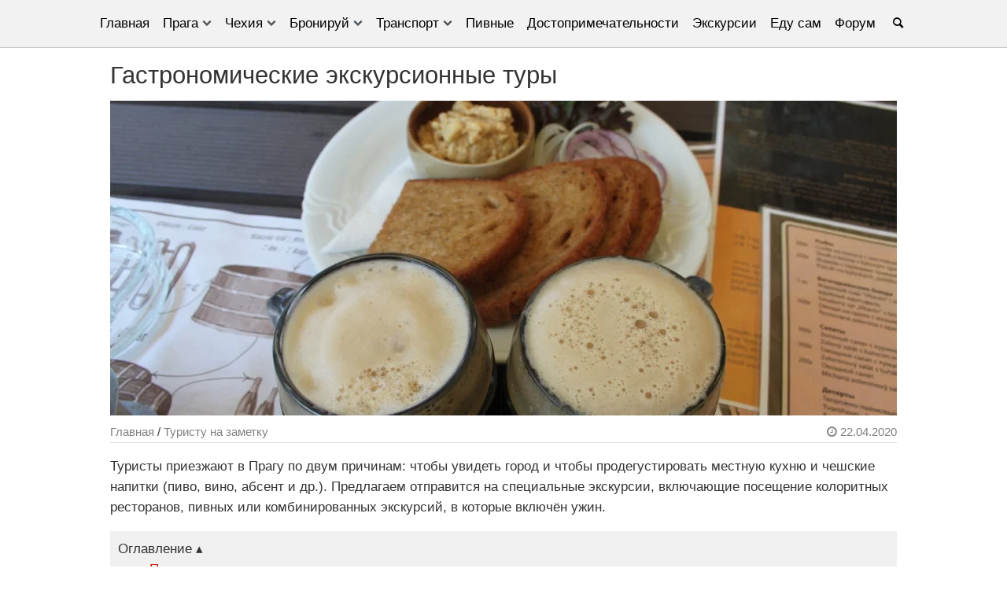

--- FILE ---
content_type: text/html; charset=UTF-8
request_url: https://praga-praha.ru/food-tours/
body_size: 15398
content:
<!doctype html>
<html lang="ru">
<head>
	<meta http-equiv="Content-Type" content="text/html; charset=utf-8">
	<title>Гастрономические туры по Праге</title>
	<meta name="viewport" content="width=device-width, initial-scale=1"><meta name="referrer" content="origin"/><meta name="theme-color" content="#7a7b7d">
	<meta name='robots' content='index, follow, max-image-preview:large, max-snippet:-1, max-video-preview:-1' />
	<style>img:is([sizes="auto" i], [sizes^="auto," i]) { contain-intrinsic-size: 3000px 1500px }</style>
	
	<!-- This site is optimized with the Yoast SEO plugin v24.4 - https://yoast.com/wordpress/plugins/seo/ -->
	<meta name="description" content="Гастрономические туры популярны среди туристо. Предлагаем отправиться в экскурсии, где совмещено приятное с полезным: туры на кораблике, по пивоварням и т.д." />
	<link rel="canonical" href="https://praga-praha.ru/food-tours/" />
	<meta property="og:locale" content="ru_RU" />
	<meta property="og:type" content="article" />
	<meta property="og:title" content="Гастрономические туры по Праге" />
	<meta property="og:description" content="Гастрономические туры популярны среди туристо. Предлагаем отправиться в экскурсии, где совмещено приятное с полезным: туры на кораблике, по пивоварням и т.д." />
	<meta property="og:url" content="https://praga-praha.ru/food-tours/" />
	<meta property="og:site_name" content="Путеводитель по Праге" />
	<meta property="article:publisher" content="https://www.facebook.com/europegid" />
	<meta property="article:published_time" content="2020-02-26T13:11:36+00:00" />
	<meta property="article:modified_time" content="2020-04-22T10:36:21+00:00" />
	<meta property="og:image" content="https://praga-praha.ru/wp-content/uploads/2020/02/Гастрономические-туры-1.jpg" />
	<meta property="og:image:width" content="1200" />
	<meta property="og:image:height" content="800" />
	<meta property="og:image:type" content="image/jpeg" />
	<meta name="author" content="Праговед" />
	<meta name="twitter:card" content="summary_large_image" />
	<script type="application/ld+json" class="yoast-schema-graph">{"@context":"https://schema.org","@graph":[{"@type":"Article","@id":"https://praga-praha.ru/food-tours/#article","isPartOf":{"@id":"https://praga-praha.ru/food-tours/"},"author":{"name":"Праговед","@id":"https://praga-praha.ru/#/schema/person/fce3193e4c435401f35cf06d8ae80380"},"headline":"Гастрономические экскурсионные туры","datePublished":"2020-02-26T13:11:36+00:00","dateModified":"2020-04-22T10:36:21+00:00","mainEntityOfPage":{"@id":"https://praga-praha.ru/food-tours/"},"wordCount":451,"commentCount":0,"publisher":{"@id":"https://praga-praha.ru/#organization"},"image":{"@id":"https://praga-praha.ru/food-tours/#primaryimage"},"thumbnailUrl":"https://praga-praha.ru/wp-content/uploads/2020/02/Гастрономические-туры-1.jpg","articleSection":["Туристу на заметку"],"inLanguage":"ru-RU","potentialAction":[{"@type":"CommentAction","name":"Comment","target":["https://praga-praha.ru/food-tours/#respond"]}]},{"@type":"WebPage","@id":"https://praga-praha.ru/food-tours/","url":"https://praga-praha.ru/food-tours/","name":"Гастрономические туры по Праге","isPartOf":{"@id":"https://praga-praha.ru/#website"},"primaryImageOfPage":{"@id":"https://praga-praha.ru/food-tours/#primaryimage"},"image":{"@id":"https://praga-praha.ru/food-tours/#primaryimage"},"thumbnailUrl":"https://praga-praha.ru/wp-content/uploads/2020/02/Гастрономические-туры-1.jpg","datePublished":"2020-02-26T13:11:36+00:00","dateModified":"2020-04-22T10:36:21+00:00","description":"Гастрономические туры популярны среди туристо. Предлагаем отправиться в экскурсии, где совмещено приятное с полезным: туры на кораблике, по пивоварням и т.д.","breadcrumb":{"@id":"https://praga-praha.ru/food-tours/#breadcrumb"},"inLanguage":"ru-RU","potentialAction":[{"@type":"ReadAction","target":["https://praga-praha.ru/food-tours/"]}]},{"@type":"ImageObject","inLanguage":"ru-RU","@id":"https://praga-praha.ru/food-tours/#primaryimage","url":"https://praga-praha.ru/wp-content/uploads/2020/02/Гастрономические-туры-1.jpg","contentUrl":"https://praga-praha.ru/wp-content/uploads/2020/02/Гастрономические-туры-1.jpg","width":1200,"height":800},{"@type":"WebSite","@id":"https://praga-praha.ru/#website","url":"https://praga-praha.ru/","name":"Путеводитель по Праге","description":"Путеводитель по Праге","publisher":{"@id":"https://praga-praha.ru/#organization"},"inLanguage":"ru-RU"},{"@type":"Organization","@id":"https://praga-praha.ru/#organization","name":"Praga-praha.ru","url":"https://praga-praha.ru/","logo":{"@type":"ImageObject","inLanguage":"ru-RU","@id":"https://praga-praha.ru/#/schema/logo/image/","url":"https://praga-praha.ru/wp-content/uploads/2021/04/logo.jpg","contentUrl":"https://praga-praha.ru/wp-content/uploads/2021/04/logo.jpg","width":300,"height":232,"caption":"Praga-praha.ru"},"image":{"@id":"https://praga-praha.ru/#/schema/logo/image/"},"sameAs":["https://www.facebook.com/europegid"]},{"@type":"Person","@id":"https://praga-praha.ru/#/schema/person/fce3193e4c435401f35cf06d8ae80380","name":"Праговед","image":{"@type":"ImageObject","inLanguage":"ru-RU","@id":"https://praga-praha.ru/#/schema/person/image/","url":"https://secure.gravatar.com/avatar/a34f2263bcfe06c19b2f28ef77404004?s=96&d=mm&r=r","contentUrl":"https://secure.gravatar.com/avatar/a34f2263bcfe06c19b2f28ef77404004?s=96&d=mm&r=r","caption":"Праговед"}}]}</script>
	<!-- / Yoast SEO plugin. -->


<style id='classic-theme-styles-inline-css' type='text/css'>
/*! This file is auto-generated */
.wp-block-button__link{color:#fff;background-color:#32373c;border-radius:9999px;box-shadow:none;text-decoration:none;padding:calc(.667em + 2px) calc(1.333em + 2px);font-size:1.125em}.wp-block-file__button{background:#32373c;color:#fff;text-decoration:none}
</style>
<style id='global-styles-inline-css' type='text/css'>
:root{--wp--preset--aspect-ratio--square: 1;--wp--preset--aspect-ratio--4-3: 4/3;--wp--preset--aspect-ratio--3-4: 3/4;--wp--preset--aspect-ratio--3-2: 3/2;--wp--preset--aspect-ratio--2-3: 2/3;--wp--preset--aspect-ratio--16-9: 16/9;--wp--preset--aspect-ratio--9-16: 9/16;--wp--preset--color--black: #000000;--wp--preset--color--cyan-bluish-gray: #abb8c3;--wp--preset--color--white: #ffffff;--wp--preset--color--pale-pink: #f78da7;--wp--preset--color--vivid-red: #cf2e2e;--wp--preset--color--luminous-vivid-orange: #ff6900;--wp--preset--color--luminous-vivid-amber: #fcb900;--wp--preset--color--light-green-cyan: #7bdcb5;--wp--preset--color--vivid-green-cyan: #00d084;--wp--preset--color--pale-cyan-blue: #8ed1fc;--wp--preset--color--vivid-cyan-blue: #0693e3;--wp--preset--color--vivid-purple: #9b51e0;--wp--preset--gradient--vivid-cyan-blue-to-vivid-purple: linear-gradient(135deg,rgba(6,147,227,1) 0%,rgb(155,81,224) 100%);--wp--preset--gradient--light-green-cyan-to-vivid-green-cyan: linear-gradient(135deg,rgb(122,220,180) 0%,rgb(0,208,130) 100%);--wp--preset--gradient--luminous-vivid-amber-to-luminous-vivid-orange: linear-gradient(135deg,rgba(252,185,0,1) 0%,rgba(255,105,0,1) 100%);--wp--preset--gradient--luminous-vivid-orange-to-vivid-red: linear-gradient(135deg,rgba(255,105,0,1) 0%,rgb(207,46,46) 100%);--wp--preset--gradient--very-light-gray-to-cyan-bluish-gray: linear-gradient(135deg,rgb(238,238,238) 0%,rgb(169,184,195) 100%);--wp--preset--gradient--cool-to-warm-spectrum: linear-gradient(135deg,rgb(74,234,220) 0%,rgb(151,120,209) 20%,rgb(207,42,186) 40%,rgb(238,44,130) 60%,rgb(251,105,98) 80%,rgb(254,248,76) 100%);--wp--preset--gradient--blush-light-purple: linear-gradient(135deg,rgb(255,206,236) 0%,rgb(152,150,240) 100%);--wp--preset--gradient--blush-bordeaux: linear-gradient(135deg,rgb(254,205,165) 0%,rgb(254,45,45) 50%,rgb(107,0,62) 100%);--wp--preset--gradient--luminous-dusk: linear-gradient(135deg,rgb(255,203,112) 0%,rgb(199,81,192) 50%,rgb(65,88,208) 100%);--wp--preset--gradient--pale-ocean: linear-gradient(135deg,rgb(255,245,203) 0%,rgb(182,227,212) 50%,rgb(51,167,181) 100%);--wp--preset--gradient--electric-grass: linear-gradient(135deg,rgb(202,248,128) 0%,rgb(113,206,126) 100%);--wp--preset--gradient--midnight: linear-gradient(135deg,rgb(2,3,129) 0%,rgb(40,116,252) 100%);--wp--preset--font-size--small: 13px;--wp--preset--font-size--medium: 20px;--wp--preset--font-size--large: 36px;--wp--preset--font-size--x-large: 42px;--wp--preset--spacing--20: 0.44rem;--wp--preset--spacing--30: 0.67rem;--wp--preset--spacing--40: 1rem;--wp--preset--spacing--50: 1.5rem;--wp--preset--spacing--60: 2.25rem;--wp--preset--spacing--70: 3.38rem;--wp--preset--spacing--80: 5.06rem;--wp--preset--shadow--natural: 6px 6px 9px rgba(0, 0, 0, 0.2);--wp--preset--shadow--deep: 12px 12px 50px rgba(0, 0, 0, 0.4);--wp--preset--shadow--sharp: 6px 6px 0px rgba(0, 0, 0, 0.2);--wp--preset--shadow--outlined: 6px 6px 0px -3px rgba(255, 255, 255, 1), 6px 6px rgba(0, 0, 0, 1);--wp--preset--shadow--crisp: 6px 6px 0px rgba(0, 0, 0, 1);}:where(.is-layout-flex){gap: 0.5em;}:where(.is-layout-grid){gap: 0.5em;}body .is-layout-flex{display: flex;}.is-layout-flex{flex-wrap: wrap;align-items: center;}.is-layout-flex > :is(*, div){margin: 0;}body .is-layout-grid{display: grid;}.is-layout-grid > :is(*, div){margin: 0;}:where(.wp-block-columns.is-layout-flex){gap: 2em;}:where(.wp-block-columns.is-layout-grid){gap: 2em;}:where(.wp-block-post-template.is-layout-flex){gap: 1.25em;}:where(.wp-block-post-template.is-layout-grid){gap: 1.25em;}.has-black-color{color: var(--wp--preset--color--black) !important;}.has-cyan-bluish-gray-color{color: var(--wp--preset--color--cyan-bluish-gray) !important;}.has-white-color{color: var(--wp--preset--color--white) !important;}.has-pale-pink-color{color: var(--wp--preset--color--pale-pink) !important;}.has-vivid-red-color{color: var(--wp--preset--color--vivid-red) !important;}.has-luminous-vivid-orange-color{color: var(--wp--preset--color--luminous-vivid-orange) !important;}.has-luminous-vivid-amber-color{color: var(--wp--preset--color--luminous-vivid-amber) !important;}.has-light-green-cyan-color{color: var(--wp--preset--color--light-green-cyan) !important;}.has-vivid-green-cyan-color{color: var(--wp--preset--color--vivid-green-cyan) !important;}.has-pale-cyan-blue-color{color: var(--wp--preset--color--pale-cyan-blue) !important;}.has-vivid-cyan-blue-color{color: var(--wp--preset--color--vivid-cyan-blue) !important;}.has-vivid-purple-color{color: var(--wp--preset--color--vivid-purple) !important;}.has-black-background-color{background-color: var(--wp--preset--color--black) !important;}.has-cyan-bluish-gray-background-color{background-color: var(--wp--preset--color--cyan-bluish-gray) !important;}.has-white-background-color{background-color: var(--wp--preset--color--white) !important;}.has-pale-pink-background-color{background-color: var(--wp--preset--color--pale-pink) !important;}.has-vivid-red-background-color{background-color: var(--wp--preset--color--vivid-red) !important;}.has-luminous-vivid-orange-background-color{background-color: var(--wp--preset--color--luminous-vivid-orange) !important;}.has-luminous-vivid-amber-background-color{background-color: var(--wp--preset--color--luminous-vivid-amber) !important;}.has-light-green-cyan-background-color{background-color: var(--wp--preset--color--light-green-cyan) !important;}.has-vivid-green-cyan-background-color{background-color: var(--wp--preset--color--vivid-green-cyan) !important;}.has-pale-cyan-blue-background-color{background-color: var(--wp--preset--color--pale-cyan-blue) !important;}.has-vivid-cyan-blue-background-color{background-color: var(--wp--preset--color--vivid-cyan-blue) !important;}.has-vivid-purple-background-color{background-color: var(--wp--preset--color--vivid-purple) !important;}.has-black-border-color{border-color: var(--wp--preset--color--black) !important;}.has-cyan-bluish-gray-border-color{border-color: var(--wp--preset--color--cyan-bluish-gray) !important;}.has-white-border-color{border-color: var(--wp--preset--color--white) !important;}.has-pale-pink-border-color{border-color: var(--wp--preset--color--pale-pink) !important;}.has-vivid-red-border-color{border-color: var(--wp--preset--color--vivid-red) !important;}.has-luminous-vivid-orange-border-color{border-color: var(--wp--preset--color--luminous-vivid-orange) !important;}.has-luminous-vivid-amber-border-color{border-color: var(--wp--preset--color--luminous-vivid-amber) !important;}.has-light-green-cyan-border-color{border-color: var(--wp--preset--color--light-green-cyan) !important;}.has-vivid-green-cyan-border-color{border-color: var(--wp--preset--color--vivid-green-cyan) !important;}.has-pale-cyan-blue-border-color{border-color: var(--wp--preset--color--pale-cyan-blue) !important;}.has-vivid-cyan-blue-border-color{border-color: var(--wp--preset--color--vivid-cyan-blue) !important;}.has-vivid-purple-border-color{border-color: var(--wp--preset--color--vivid-purple) !important;}.has-vivid-cyan-blue-to-vivid-purple-gradient-background{background: var(--wp--preset--gradient--vivid-cyan-blue-to-vivid-purple) !important;}.has-light-green-cyan-to-vivid-green-cyan-gradient-background{background: var(--wp--preset--gradient--light-green-cyan-to-vivid-green-cyan) !important;}.has-luminous-vivid-amber-to-luminous-vivid-orange-gradient-background{background: var(--wp--preset--gradient--luminous-vivid-amber-to-luminous-vivid-orange) !important;}.has-luminous-vivid-orange-to-vivid-red-gradient-background{background: var(--wp--preset--gradient--luminous-vivid-orange-to-vivid-red) !important;}.has-very-light-gray-to-cyan-bluish-gray-gradient-background{background: var(--wp--preset--gradient--very-light-gray-to-cyan-bluish-gray) !important;}.has-cool-to-warm-spectrum-gradient-background{background: var(--wp--preset--gradient--cool-to-warm-spectrum) !important;}.has-blush-light-purple-gradient-background{background: var(--wp--preset--gradient--blush-light-purple) !important;}.has-blush-bordeaux-gradient-background{background: var(--wp--preset--gradient--blush-bordeaux) !important;}.has-luminous-dusk-gradient-background{background: var(--wp--preset--gradient--luminous-dusk) !important;}.has-pale-ocean-gradient-background{background: var(--wp--preset--gradient--pale-ocean) !important;}.has-electric-grass-gradient-background{background: var(--wp--preset--gradient--electric-grass) !important;}.has-midnight-gradient-background{background: var(--wp--preset--gradient--midnight) !important;}.has-small-font-size{font-size: var(--wp--preset--font-size--small) !important;}.has-medium-font-size{font-size: var(--wp--preset--font-size--medium) !important;}.has-large-font-size{font-size: var(--wp--preset--font-size--large) !important;}.has-x-large-font-size{font-size: var(--wp--preset--font-size--x-large) !important;}
:where(.wp-block-post-template.is-layout-flex){gap: 1.25em;}:where(.wp-block-post-template.is-layout-grid){gap: 1.25em;}
:where(.wp-block-columns.is-layout-flex){gap: 2em;}:where(.wp-block-columns.is-layout-grid){gap: 2em;}
:root :where(.wp-block-pullquote){font-size: 1.5em;line-height: 1.6;}
</style>
<link rel='stylesheet' id='stcr-style-css' href='https://praga-praha.ru/wp-content/plugins/subscribe-to-comments-reloaded/includes/css/stcr-style.css'  media='all' />
<script  src="https://praga-praha.ru/wp-includes/js/jquery/jquery.min.js" id="jquery-core-js"></script>
	<style>html,body{color:#333;font-family:Arial;font-size:17px;line-height:1.57em;margin:0;padding:0;}a:link,a:visited {color:#C81B08;text-decoration:none;}a:hover,a:active {color:red;}h1 {font-size:1.8em;font-weight:400;}h2 {font-size:1.6em;font-weight:400;}h3 {font-size:1.4em;font-weight:400;} h4 {font-size:1.3em;font-weight:400;}h5 {font-size:1.2em;font-weight:400;}input:focus {outline:none;}.left{float:left;}.right{float:right;}.center{margin:auto;text-align:center;justify-content:center;}.alignright{text-align:right;} .alignleft{text-align:left;} .aligncenter{text-align:center;}.hidden{display:none;}.flex{display:flex;}.inherit{display:inherit;}.relative{position:relative;}.m0{margin:0px;}.m5{margin:5px;}.m10{margin:10px;}.m15{margin:15px;}.m20{margin:20px;}.mt5{margin-top:5px;}.mt10{margin-top:10px;}.mt15{margin-top:15px;}.mt20{margin-top:20px;}.mb5{margin-bottom:5px;}.mb10{margin-bottom:10px;}.mb15{margin-bottom:15px;}.mb20{margin-bottom:20px;}.mr5{margin-right:5px;}.mr10{margin-right:10px;}.mr15{margin-right:15px;}.mr20{margin-right:20px;}.ml5{margin-left:5px;}.ml10{margin-left:10px;}.ml15{margin-left:15px;}.ml20{margin-left:20px;}.ml25{margin-left:25px;}.p0{padding:0px;}.p5{padding:5px;}.p10{padding:10px;}.p15{padding:15px;}.p20{padding:20px;}.pr5{padding-right:5px;}.pr10{padding-right:10px;}.pr15{padding-right:15px;}.pl5{padding-left:5px;}.pl10{padding-left:10px;}.pl20{padding-left:20px;}.pt5{padding-top:5px;}.pt7{padding-top:7px;}.pt10{padding-top:10px;}.pt15{padding-top:15px;}.pt20{padding-top:20px;}.pb0{padding-bottom:0px !important;}.pb5{padding-bottom:5px;}.pb10{padding-bottom:10px!important;}.pb15{padding-bottom:15px;}.pb20{padding-bottom:20px;}.font12{font-size:12px;}.font13{font-size:13px;}.font14{font-size:14px;}.font16{font-size:16px!important;}.font18{font-size:18px;}.font20{font-size:20px;}.bold{font-weight:600;}.em08{font-size:0.8em;}.em09{font-size:0.9em;}.em12{font-size:1.2em;}.em13{font-size:1.3em;}.em14{font-size:1.4em;}.em15{font-size:1.5em;}.em16{font-size:1.6em;}.em18{font-size:1.8em;}.lh2{line-height:2em;}.w20{width:20%;}.w25{width:25%;}.w33{width:33.3%;}.w50{width:50%;}.w66{width:65.7%;}.w80{width:80%;}.w100{width:100%;}.hauto{min-height:auto !important;}.h100{height:100px;}.h150{height:150px;}.h200{height:200px;}.h300{height:300px;}.h400{height:400px;}.green{background:#03a378;}.red{background:#e73f5b;}.colormain{background:#efefef;}.colorbg{background:#f8f8f8;}.fwhite{color:#fff !important;}.fblack{color:#000 !important;}.fgray{color:#808080 !important;}.fred{color:red !important;}.upcase{text-transform:uppercase;}.underline{text-decoration:underline !important;text-underline-position:under !important;}.cursor{cursor:pointer;}.br5{border-radius:5px;}.br025{border-radius:0 25px;}.line {border-bottom:#E0E0E0 1px solid;}.border{border:1px solid rgba(0,0,0,.08);}.video-container { position:relative; padding-bottom:56.25%; height:0; overflow:hidden; }.video-container iframe, .video-container object, .video-container embed, .video-container video { position:absolute; top:0; left:0; width:100%; height:100%; }.wrapper{width:1000px;margin:0 auto;}header{width:100%;}.content{float:left;width:740px;background:#fff;box-sizing:border-box;}.content-wild{float:left;width:100%;background:#fff;box-sizing:border-box;}.sidebar{float:left;max-width:230px;padding:25px 0px 10px 20px;}footer{clear:both;position:relative;}.longtitile{position:absolute;z-index:1;width:100%;top:40%;color:#fff;text-shadow:1px 1px 5px #000000;font-size:3em;line-height:1.2em;padding:0;}.content img,.content-wild img{max-width:100%;height:auto;border:0;}.size-medium, .size-large {width:100%;height:auto;}.sidebar_title{margin:0;font-size:20px;font-weight:300;color:#333;padding-bottom:10px;}.box{width:95%;min-height:200px;background:#F8F8F8;border-bottom:#DDD 1px solid;box-shadow:0 0 5px rgba(0,0,0,.1);}.box p {padding:0;margin:0 0 10px 0;}.box img{min-width:100%;height:auto;border:0;}.comments{background:#FFF;margin-top:10px;padding:10px;}.combox{border-bottom:1px solid #DCD6D5;}.comments .avatar{border:1px solid #bbb;float:left;width:32px;height:32px;margin:3px 10px 0 0;padding:1px;border-radius:50%;}.comments p {padding:0;margin:0;}.commentdata, .commentdata a {color:#ccc; font-size:12px;}.comment-author {text-decoration:underline;}.comment-reply-title{font-size:18px;padding:10px 0;}.comtext{padding:7px 0;}.comments .required {font-style:italic;color:gray;font-size:14px;}.comments .children {padding:0 0 0 10px;}.comments textarea{width:100%;height:120px;padding:10px;}.comments .children li.comment {border-left:1px solid #ddd;border-bottom:0px;position:relative;padding:0 10px;}.comments li {list-style:none;border-bottom:1px solid #ededed; margin-bottom:10px;padding-bottom:10px;}.children .comment-body {margin-bottom:10px;}.comtext img{padding:2px;max-width:90%;height:auto;border:0;}.form-submit, .comment-form-subscriptions, .comment-form-text{padding-top:10px !important;}.comment-respond{padding-top:10px;}.comment-reply-link {color:#686868;text-decoration:none;cursor:pointer;}.comment-input{min-height:30px;line-height:20px;padding:0 10px;border:2px solid #e3e3e3;}.add_field:first-of-type {padding-right:10px;}.add_field:last-of-type {padding-left:10px;}*, *:before, *:after {-moz-box-sizing:border-box; -webkit-box-sizing:border-box; box-sizing:border-box;}.lookit{padding:5px 20px;border-left:10px solid #ffff0099;margin:20px 0;} .lookit h3{margin:0;}.knowit{padding:5px 20px;border-left:10px solid #ff000099;margin:20px 0;} .knowit h3{margin:0;}.linkit{padding:5px 20px;border-left:10px solid #00800099;margin:20px 0;} .linkit h3{margin:0;}.blueit{padding:5px 20px;border-left:10px solid #00004d99;margin:20px 0;} .linkit h3{margin:0;}.glosit{background-color:#F0F0F0;display:block;padding:10px;text-align:center;}.voitit{background-color:#f7ecbc;display:block;padding:10px;text-align:center;}.sysinfo{color:gray;font-size:10px;padding:0;margin:0;}.button{text-align:center;background-color:#c81b08b3;color:#fff;}.button:hover{background-color:#c81b08;}.button a{color:#fff!important;font-size:16px;text-decoration:none;}.gallery {margin:auto;}.gallery-item {float:left;margin:0px;text-align:center;}.gallery-columns-2 .gallery-item {width:50%;}.gallery-columns-3 .gallery-item {width:33%;}.gallery-columns-4 .gallery-item {width:25%;}.gallery-columns-5 .gallery-item {width:20%;}.gallery-icon{padding:3px;}.gallery img {border:1px solid #9e9e9e;}.gallery .gallery-caption {margin-left:0;}.wp-caption-text {font-size:0.8em;font-style:oblique;padding:0 10px;line-height:normal;}.widget {font-size:0.9em;line-height:1.5em;padding-bottom:20px;}.widget-title {font-size:1.6em;padding-bottom:10px;}.widget ul{list-style:none;margin:0;padding:0;}.widget li{padding:0;margin:0;border-bottom:#EEE 1px solid;}.widget a{text-decoration:none;}.widget a:hover{text-decoration:underline;}.widget_exours{position:relative;padding-bottom:15px;min-height:200px;}.widget_exours_sidebar{min-height:100px;line-height:normal;}.widget_exours_insingle{display:inline-block;position:relative;min-height:100px;}.price_label{background:url(/wp-content/themes/praha/images/exours.png) no-repeat;height:24px;background-position:0 -38px;position:absolute;top:5px;right:10px;text-shadow:0 1px 0 rgba(255,255,255,0.8);color:#282828;overflow:hidden;padding:4px 12px 0 15px;}.price_label_sidebar{right:0px;top:auto;font-size:16px;}.price_label_single{right:5px;top:130px;padding:0px 12px 0 15px;}.tbl{width:100%;margin-bottom:10px;}.tbl th,.tbl td{border-bottom:1px solid #ddd;padding:0px 5px;}.tbl th{background-color:#F5F5F5;}.tbl td{vertical-align:top;text-align:left;}.navigation{background-color:#F0F0F0;display:block;padding:10px;}.navigation ul{margin:0;}.modified{float:right;text-align:right;}.sputnik8{display:none;}.map{display:block;width:100%;overflow:hidden;border:0px;}.fixed {position:fixed;display:block;top:80px;max-width:230px}.topup{z-index:100;opacity:0;width:40px;height:40px;position:fixed;right:30px;bottom:30px;cursor:pointer;color:#fff;text-align:center;border-radius:50%;font-size:26px;line-height:35px;background:#7a7b7d;}.showtopup{opacity:0.8 !important;}.wp-video{width:100% !important;}.clearfix{content:"";clear:both;display:table;zoom:1;}nav{background-color:#f2f2f2;border-bottom:1px solid #c3c4c7;width:100%;z-index:10;color:#000;}nav ul{background:#f2f2f2;list-style:none;margin:0;padding-left:0;}nav li{color:#fff;display:block;float:left;padding:1rem 0.5rem;position:relative;text-decoration:none;transition-duration:.5s}nav li a{color:#000!important;text-decoration:none;}nav li:focus-within,nav li:hover{background:#f5efe0;cursor:pointer}nav li:focus-within a{outline:0}nav ul li ul{background:#f2f2f2;position:absolute;transition:all .5s ease;margin-top:0.2rem;left:0;display:none;border-top:5px solid #f5efe0;z-index:999;}nav ul li ul:focus,nav ul li ul:hover, nav ul li:focus-within>ul, nav ul li:hover>ul{display:block;white-space:nowrap;}nav ul li ul li{clear:both;width:100%;text-align:initial;padding:0;padding:.5rem 0;}nav ul li ul li a{padding:1rem;}.menumain{display:flex;}.menumobile{display:none;}.shaddow{box-shadow:0 0 5px 1px rgba(0,0,0,.4);}.fixedmenu{position:fixed;top:0;z-index:999;}.dropdown::before {font-family:"f";content:'\e804';color:#50575e;float:right;transform:rotate( 180deg );margin-left:5px;font-size:12px;}.extmenu {border-bottom:#E0E0E0 1px solid;}.extmenu a {color:#000;font-weight:300;line-height:1.62em;text-transform:uppercase;margin:5px 5px 0 0;text-decoration:underline;}.searcher{background-color:#f2f2f2;z-index:101;width:100%;top:0;position:fixed;height:60px;border-bottom:1px solid #c3c4c7;}.search{border:none!important;}.mobile{ display:none;}@media screen and (max-width:800px) {.mhidden { display:none; }.mobile { display:unset;}header {height:0;}.menumain {display:block;position:fixed;top:0;left:0;height:100%;width:100%;z-index:10;background-color:#f2f2f2;overflow-y:auto;}.menumobile{display:block; padding:10px 0;z-index:100; width:100%; bottom:0; position:fixed; background-color:#f2f2f2;border-top:1px solid #c3c4c7;}nav{bottom:0;display:none;}nav ul{margin:10px;}nav li {float:none; text-align:left;padding:0.5rem;}nav ul li ul{position:static;border-top:none;border-left:5px solid #00000020;margin:0;box-shadow:none !important;}nav ul li:hover>ul{display:none;}nav li:hover{background:none;}.menulast{padding-bottom:60px;}.burger::after {font-family:"f";content:'\f0c9';}.burger.opened::after {font-family:"f";content:'\e806';}.dropdown::before {transform:rotate(90deg);margin-right:10px;}.dropdown.opened::before {transform:rotate(180deg);}}@font-face {font-family:'f';src:url('/wp-content/themes/praha/font/f.eot?20210311');src:url('/wp-content/themes/praha/font/f.eot?20210311#iefix') format('embedded-opentype'), url('/wp-content/themes/praha/font/f.woff2?20210311') format('woff2'), url('/wp-content/themes/praha/font/f.woff?20210311') format('woff'), url('/wp-content/themes/praha/font/f.ttf?2021311') format('truetype'), url('/wp-content/themes/praha/font/f.svg?20210311#f') format('svg');font-weight:normal;font-style:normal;font-display:swap;} [class^="f-"]:before, [class*=" f-"]:before,[class^="f-"]:after, [class*=" f-"]:after{font-family:"f";font-style:normal;font-weight:normal;speak:none;display:inline-block;text-decoration:inherit;width:1em;margin-right:.2em;text-align:center;font-variant:normal;text-transform:none;line-height:1em;margin-left:.2em;} .f-location:before { content:'\e800'; }.f-phone:before { content:'\e801'; }.f-clock:before { content:'\e802'; }.f-tram:before { content:'\e803'; }.f-web:before { content:'\f08e'; }.f-fb:before { content:'\f09a'; }.f-direction:before { content:'\f124'; }.f-vk:before { content:'\f189'; }.f-bus:before { content:'\f207'; }.f-subway:before { content:'\f239'; }.f-ok:before { content:'\f263'; }.f-tg:before { content:'\f2c6'; }.f-up:before { content:'\e804'; }.f-down:before { content:'\e805'; }.f-close:before { content:'\e806'; }.f-menu:before { content:'\f0c9'; }.f-comments:before { content:'\f0e5'; }.f-lamp:before { content:'\f0eb'; }.f-quote:before { content:'\f10e'; }.f-info:before { content:'\f129'; }.f-attention:before { content:'\f12a'; }.f-search:before { content:'\e807'; } .hidebox{ display:none; background-color:#ececec; padding:1px 10px;}.myui li{color:#C81B08;cursor:pointer;}.wp-caption {width:100% !important;}.classic_text,.classic_price,.classic_hall,.classic_date{position:absolute;z-index:1;text-shadow:1px 1px 5px #000000;}.classic_text {top:70%;color:#fff; width:100%;font-size:1.8em;}.classic_price {bottom:20px;right:20px; font-size:2.6em;}.classic_hall {bottom:10px;left:20px; color:#ffffffe0;}.classic_date {bottom:30px;left:20px; color:#ffffffe0;}.classic_img {border:1px solid #ccc;}.classic_img:after{content:"";display:block;position:absolute;bottom:0;left:0;width:100%;height:50%;background-image:linear-gradient(180deg,transparent,#292929);}.fred{color:red !important;}.f-right:after {content:'\e804';transform:rotate(90deg);padding:10px;}@media screen and (max-width:860px) {.classic_text{font-size:1.4em;top:50%;}.classic_price {bottom:10px;font-size:2em;}}@media screen and (max-width:560px) {.classic_text{font-size:1.2em;top:20px;}.classic_price {font-size:1.6em;}}@media screen and (max-width:960px) {.menutop,.menumid,.topup,#fixplace{display:none;}.menu {height:45px;background:none;}.menu, .menu li ul{position:static;display:none;}.menu li {border:0;}.menu li a{padding-left:20px;text-align:left;}.show-menu{display:block;}.mobile{display:block !important;}.mpt10{padding-top:10px;}.mp{padding:0 10px;}.mhidden{display:none;}h1,h2,h3,h4{letter-spacing:-1px;line-height:33px;}h1{padding:0 10px;}.wrapper{width:100%;float:none;}.content,.content-wild{width:100%;float:none;padding:0;}.sidebar{max-width:100%;float:none;padding:0 10px;}footer{padding-bottom:45px;}article, .info{padding:0 10px;}.add_field:first-of-type {padding-right:0;}.add_field:last-of-type {padding-left:0;}.widget_exours img {min-width:100%;height:auto;}.price_label {right:0;}.content img,.content-wild img,.sidebar img {width:100%;height:auto;float:none;margin:0;}.tbl{overflow-x:scroll;display:block;}.mw25{width:25%;}.mw33{width:33.33%;}.mw50{width:50%;}.modified{float:left;text-align:left;}.box{width:100%;min-height:auto;}.post-ratings img{width:16px !important;height:16px !important;}.topup{right:15px;bottom:15px;}.searcher{bottom:0;top:auto;border-top:1px solid #c3c4c7;border-bottom:none;}.navigation{margin:0 -10px;}.w66{width:100%;}.gallery-columns-4 > dl:nth-of-type(3n + 3) {clear:both;}}@media screen and (max-width:860px) {.w25,.w33,.w50{width:50%;} .w20{width:33%;}.longtitile{font-size:2em;}}@media screen and (max-width:560px) {.w25,.w33,.w50{width:100%;} .w20{width:50%;}.longtitile{font-size:1.7em;}.gallery-columns-4 .gallery-item {width:50%;}}</style>	
	<link rel="shortcut icon" href="/favicon.ico"><link rel="apple-touch-icon" type="image/png" href="/wp-content/themes/praha/images/praga-praha.png" />
		<!-- Google tag (gtag.js) -->
<script async src="https://www.googletagmanager.com/gtag/js?id=G-KM8026VZ1D"></script>
<script>
  window.dataLayer = window.dataLayer || [];
  function gtag(){dataLayer.push(arguments);}
  gtag('js', new Date());

  gtag('config', 'G-KM8026VZ1D');
</script>
<script>
  function consentGranted() {
    gtag('consent', 'update', {
      'ad_storage': 'granted'
    });
  }
</script>	<meta name="yandex-verification" content="90dd6472d582716a" />
</head>
<body>
<header>
	<nav>
    <div class="menumain mopen center">
		<ul>
			<li><a href="/">Главная</a><a href="/search/" class="mobile right underline">Поиск</a></li>
			<li class="dropdown"><a href="#">Прага</a>
				<ul class="shaddow">
					<li><a href="/stories/">Туристу на заметку</a></li>
					<li><a href="/routes/">Маршруты</a></li>
					<li><a href="/events/">Мероприятия</a></li>
					<li><a href="/casti-prahy/">Районы</a></li>
					<li><a href="/weather/">Погода</a></li>
					<li><a href="/kids/">Для детей</a></li>
					<li><a title="Карты Праги" href="/praha-map/">Карты</a></li>
					<li><a href="/classic/">Классические концерты</a></li>
					<li><a title="Пражские клубы" href="/clubs/">Клубы</a></li>
					<li><a href="/cheshskaya-kuxnya/">Чешская кухня</a></li>
					<li><a href="/zima/">Прага зимой</a></li>
				</ul>
			</li>
			<li class="dropdown"><a href="#">Чехия</a>
				<ul class="shaddow">
					<li><a href="/ski/">Горнолыжные курорты</a></li>
					<li><a href="/cities/">Города</a></li>
					<li><a href="/regions/">Регионы</a></li>
					<li><a href="/castles/">Замки</a></li>
					<li><a href="/people/">Известные люди</a></li>
					<li><a href="/rivers/">Реки</a></li>
					<li><a href="/brewers/">Пивоварни</a></li>
					<li><a href="/caves/">Пещеры</a></li>
				</ul>
			</li>
			<li class="dropdown"><a href="#">Бронируй</a>
				<ul class="shaddow">
					<li><a href="/tickets/">Авиабилеты</a></li>
					<li><a href="/bus/">Автобус</a></li>
					<li><a href="/zabronirovat-otel-v-prage/">Жилье и отели</a></li>
					<li><a href="/car/">Аренда авто</a></li>
					<li><a href="/tours/">Туры</a></li>
					<li><a href="/transfer-po-prage/">Трансфер</a></li>
					<li><a href="/insurance/">Страховки</a></li>
				</ul>
			</li>
			<li class="dropdown"><a title="Транспорт в Праге" href="#">Транспорт</a>
				<ul class="shaddow">
					<li><a href="/transport/">Городской транспорт</a></li>
					<li><a href="/kak-dobratsya-iz-aeroporta-v-centr-pragi/">Из аэропорта в отель</a></li>
					<li><a href="/transfer-po-prage/">Трансфер</a></li>
					<li><a href="/car/">Прокат автомобилей</a></li>
					<li><a href="/get-praga/">Направления из Праги</a></li>
				</ul>
			</li>
			<li><a href="/beer-map/">Пивные</a></li>
			<li><a href="/sights/">Достопримечательности</a></li>
			<li><a href="/gid/">Экскурсии</a></li>
			<li><a title="В Прагу самостоятельно" href="/todo/">Еду сам</a></li>
			<li><a title="Форум о Праге и Чехии" href="/go?forum" target="_blank">Форум</a></li>
			<li class="menulast mhidden"><div class="search fblack f-search"></div></li>
		</ul>
	</div>
</nav>
<div class="menumobile">
	<div class="burger left ml20 em14"></div>
	<div class="submenu right mr20 em14 f-up"></div>
	<div class="search right mr10 em14 f-search"></div>
</div>
</header>
<div class="clearfix"></div>
<div class="wrapper">
<div class="content-wild">
	
<h1>Гастрономические экскурсионные туры</h1>
<a href="/wp-content/uploads/2020/02/Гастрономические-туры-1.jpg" rel="lightbox[50482]"><picture>
		  <source srcset="https://praga-praha.ru/pix/2020/02/Гастрономические-туры-1_1000400.webp" type="image/webp">
		  <source srcset="https://praga-praha.ru/pix/2020/02/Гастрономические-туры-1_1000400.jpg" type="image/jpeg"> 
		  <img src="https://praga-praha.ru/pix/2020/02/Гастрономические-туры-1_1000400.jpg" width="1000" height="400" alt="Гастрономические экскурсионные туры">
		</picture></a>	<div class="mp">
<div class="left w50 em09"><a class="fgray" href="/">Главная</a> / <a class="fgray" href="/stories/">Туристу на заметку</a><script type="application/ld+json">{"@context": "https://schema.org","@type": "BreadcrumbList","itemListElement": [{"@type": "ListItem","position": 1,"name": "Главная","item": "https://praga-praha.ru/"},{"@type": "ListItem","position": 2,"name": "Туристу на заметку","item": "https://praga-praha.ru/stories/"}]}</script></div>
<div class="modified w50 em09 fgray"><i class="f-clock"></i>22.04.2020</div>
</div>
<div class="clearfix"></div>
<div class="line"></div>
<article>
<p>Туристы приезжают в Прагу по двум причинам: чтобы увидеть город и чтобы продегустировать местную кухню и чешские напитки (пиво, вино, абсент и др.). Предлагаем отправится на специальные экскурсии, включающие посещение колоритных ресторанов, пивных или комбинированных экскурсий, в которые включён ужин.</p>
<p><div class="navigation" itemscope itemtype="http://schema.org/ItemList" ><span style="display:block;" class="kc-title kc__title" id="kcmenu" itemprop="name">Оглавление:</span>
<ul class="contents">
	
				<li class="top" itemprop="itemListElement" itemscope itemtype="http://schema.org/ListItem">
					<a rel="nofollow" itemprop="url" href="#progulka-na-teplohode-s-uzhinom">
						<span itemprop="name">Прогулка на теплоходе с ужином</span>
					</a>
					 <meta itemprop="position" content="1" />
				</li>
	
				<li class="top" itemprop="itemListElement" itemscope itemtype="http://schema.org/ListItem">
					<a rel="nofollow" itemprop="url" href="#uzhin-v-srednevekovoj-korchme">
						<span itemprop="name">Ужин в Средневековой корчме</span>
					</a>
					 <meta itemprop="position" content="2" />
				</li>
	
				<li class="top" itemprop="itemListElement" itemscope itemtype="http://schema.org/ListItem">
					<a rel="nofollow" itemprop="url" href="#na-teplohode-s-obedom">
						<span itemprop="name">На теплоходе с обедом</span>
					</a>
					 <meta itemprop="position" content="3" />
				</li>
	
				<li class="top" itemprop="itemListElement" itemscope itemtype="http://schema.org/ListItem">
					<a rel="nofollow" itemprop="url" href="#pivnye-tury">
						<span itemprop="name">Пивные туры</span>
					</a>
					 <meta itemprop="position" content="4" />
				</li>
	
				<li style="margin-left:40px;" class="sub sub_1" itemprop="itemListElement" itemscope itemtype="http://schema.org/ListItem">
					<a rel="nofollow" itemprop="url" href="#pivovarnya-staropramen">
						<span itemprop="name">Пивоварня Staropramen</span>
					</a>
					 <meta itemprop="position" content="5" />
				</li>
	
				<li style="margin-left:40px;" class="sub sub_1" itemprop="itemListElement" itemscope itemtype="http://schema.org/ListItem">
					<a rel="nofollow" itemprop="url" href="#informativno-prakticheskij">
						<span itemprop="name">Информативно-практический</span>
					</a>
					 <meta itemprop="position" content="6" />
				</li>
	
				<li style="margin-left:40px;" class="sub sub_1" itemprop="itemListElement" itemscope itemtype="http://schema.org/ListItem">
					<a rel="nofollow" itemprop="url" href="#po-pivovarnyam-s-degustatsiej">
						<span itemprop="name">По пивоварням с дегустацией</span>
					</a>
					 <meta itemprop="position" content="7" />
				</li>
	
				<li style="margin-left:40px;" class="sub sub_1" itemprop="itemListElement" itemscope itemtype="http://schema.org/ListItem">
					<a rel="nofollow" itemprop="url" href="#v-pivovarnyu-s-degustatsiej-i-uzhinom">
						<span itemprop="name">В пивоварню с дегустацией и ужином</span>
					</a>
					 <meta itemprop="position" content="8" />
				</li>
</ul>
</div></p>

<h3 id="progulka-na-teplohode-s-uzhinom" >Прогулка на теплоходе с ужином</h3>
<p>Обзорная двухчасовая экскурсия на теплоходе по Влтаве. Вы проплывёте под столичными мостами, в том числе <a href="https://praga-praha.ru/karlov-most/">Карлов мост</a>. Из достопримечательностей вы увидите: музей <a href="https://praga-praha.ru/muzeum-bedricha-smetany/">Б.Сметаны</a>, <a href="https://praga-praha.ru/narodni-divadlo/">Национальный театр</a>, <a href="https://praga-praha.ru/tancuyushhij-dom-v-prage/">Танцующий дом</a>, <a href="https://praga-praha.ru/vyshegrad/">Вышеград</a>, <a href="https://praga-praha.ru/prazhskij-grad/">Пражский град</a> и многие другие объекты, расположенные вдоль набережных. Речная прогулка сопровождается живой музыкой, а так же ужином в формате Шведский стол.</p>
				
			<div class="left pb20 w100">
				<div class="w100">
					<a rel="nofollow" target="_blank" href="/go?https://tp.media/r?marker=11609&p=652&u=https://experience.tripster.ru/experience/12952/">
						<div class="border relative classic_img">
							<picture>
		  <source srcset="https://praga-praha.ru/pix/ext/amazon/experience/d7a7655a-c8d0-11e9-aff2-025c4c6e7a28.800x600.jpg_800300.webp" type="image/webp">
		  <source srcset="https://praga-praha.ru/pix/ext/amazon/experience/d7a7655a-c8d0-11e9-aff2-025c4c6e7a28.800x600.jpg_800300.jpg" type="image/jpeg"> 
		  <img fetchpriority="high" decoding="async" class="w100" src="https://praga-praha.ru/pix/ext/amazon/experience/d7a7655a-c8d0-11e9-aff2-025c4c6e7a28.800x600.jpg_800300.jpg" width="800" height="300" alt="По Праге — на автобусе и пешком!">
		</picture>								<div class="center classic_text em15">По Праге — на автобусе и пешком!</div>
							<div class="classic_price fred">€ 14</div>
							<div class="classic_date">Отзывов: 164</div>
							<div class="classic_hall">Рейтинг: 4.66 из 5</div>
						</div>
					</a>
				</div>
			</div>		
			<div class="clearfix"></div>

<h3 id="uzhin-v-srednevekovoj-korchme" >Ужин в Средневековой корчме</h3>
<p>Трехчасовая экскурсия предполагает посещение стилизованной в стиле Средневековья корчмы, где помимо ужина вы увидите средневековое шоу с танцовщицами, фехтовальщиками, факирами и другими персонажами.</p>
<p>Ужин состоит из сырных закусок, мясных блюд, свежего хлеба, пива, сладостей.</p>
				
			<div class="left pb20 w100">
				<div class="w100">
					<a rel="nofollow" target="_blank" href="/go?https://tp.media/r?marker=11609&p=652&u=https://experience.tripster.ru/experience/12952/">
						<div class="border relative classic_img">
							<picture>
		  <source srcset="https://praga-praha.ru/pix/ext/amazon/experience/d7a7655a-c8d0-11e9-aff2-025c4c6e7a28.800x600.jpg_800300.webp" type="image/webp">
		  <source srcset="https://praga-praha.ru/pix/ext/amazon/experience/d7a7655a-c8d0-11e9-aff2-025c4c6e7a28.800x600.jpg_800300.jpg" type="image/jpeg"> 
		  <img fetchpriority="high" decoding="async" class="w100" src="https://praga-praha.ru/pix/ext/amazon/experience/d7a7655a-c8d0-11e9-aff2-025c4c6e7a28.800x600.jpg_800300.jpg" width="800" height="300" alt="По Праге — на автобусе и пешком!">
		</picture>								<div class="center classic_text em15">По Праге — на автобусе и пешком!</div>
							<div class="classic_price fred">€ 14</div>
							<div class="classic_date">Отзывов: 164</div>
							<div class="classic_hall">Рейтинг: 4.66 из 5</div>
						</div>
					</a>
				</div>
			</div>		
			<div class="clearfix"></div>

<h3 id="na-teplohode-s-obedom" >На теплоходе с обедом</h3>
<p>Двухчасовая дневная экскурсия на кораблике с обедом в формате шведского стола (напитки оплачиваются отдельно). В процессе экскурсии опытный гид расскажет о достопримечательностях на русском языке.</p>
<p>Вы проплывете под многочисленными пражскими мостами, увидите Вышеград, Танцующий дом, музей композитора Б. Сметаны и многое другое.</p>
<p>Экскурсии проводятся по пятницам и выходным в 11:30.</p>
				
			<div class="left pb20 w100">
				<div class="w100">
					<a rel="nofollow" target="_blank" href="/go?https://tp.media/r?marker=11609&p=652&u=https://experience.tripster.ru/experience/13133/">
						<div class="border relative classic_img">
							<picture>
		  <source srcset="https://praga-praha.ru/pix/ext/amazon/experience/88fa2b4e-6a54-11e8-b4b1-6e714efd800d.800x600.jpg_800300.webp" type="image/webp">
		  <source srcset="https://praga-praha.ru/pix/ext/amazon/experience/88fa2b4e-6a54-11e8-b4b1-6e714efd800d.800x600.jpg_800300.jpg" type="image/jpeg"> 
		  <img decoding="async" class="w100" src="https://praga-praha.ru/pix/ext/amazon/experience/88fa2b4e-6a54-11e8-b4b1-6e714efd800d.800x600.jpg_800300.jpg" width="800" height="300" alt="На автобусе и теплоходе по сердцу Праги">
		</picture>								<div class="center classic_text em15">На автобусе и теплоходе по сердцу Праги</div>
							<div class="classic_price fred">€ 35</div>
							<div class="classic_date">Отзывов: 25</div>
							<div class="classic_hall">Рейтинг: 4.56 из 5</div>
						</div>
					</a>
				</div>
			</div>		
			<div class="clearfix"></div>

<h3 id="pivnye-tury" >Пивные туры</h3>

<h4 id="pivovarnya-staropramen" >Пивоварня Staropramen</h4>
<p>По сути вам предлагается интерактивная карта пивоварни, с помощью которой сможете самостоятельно осмотреть здание. Так же узнаете много интересных фактов из истории одного из популярного пивного завода.</p>
<p>Тур закончится дегустацией пива в баре, перекусом. Цена зависит от выбранных опций (дегустация, обед). Для заказа экскурсии с дегустацией и обедом необходимо участие.</p>
				
			<div class="left pb20 w100">
				<div class="w100">
					<a rel="nofollow" target="_blank" href="/go?https://tp.media/r?marker=11609&p=652&u=https://experience.tripster.ru/experience/12952/">
						<div class="border relative classic_img">
							<picture>
		  <source srcset="https://praga-praha.ru/pix/ext/amazon/experience/d7a7655a-c8d0-11e9-aff2-025c4c6e7a28.800x600.jpg_800300.webp" type="image/webp">
		  <source srcset="https://praga-praha.ru/pix/ext/amazon/experience/d7a7655a-c8d0-11e9-aff2-025c4c6e7a28.800x600.jpg_800300.jpg" type="image/jpeg"> 
		  <img fetchpriority="high" decoding="async" class="w100" src="https://praga-praha.ru/pix/ext/amazon/experience/d7a7655a-c8d0-11e9-aff2-025c4c6e7a28.800x600.jpg_800300.jpg" width="800" height="300" alt="По Праге — на автобусе и пешком!">
		</picture>								<div class="center classic_text em15">По Праге — на автобусе и пешком!</div>
							<div class="classic_price fred">€ 14</div>
							<div class="classic_date">Отзывов: 164</div>
							<div class="classic_hall">Рейтинг: 4.66 из 5</div>
						</div>
					</a>
				</div>
			</div>		
			<div class="clearfix"></div>

<h4 id="informativno-prakticheskij" >Информативно-практический</h4>
<p>Экскурсия пройдёт по четырем пивоварням столицы. Информативно-практический тур, где вы узнаете не только все о пивоварении и чешском пиве, но и научитесь различать сорта по вкусовым качествам. Продолжительность экскурсии — 5 часов.</p>
				
			<div class="left pb20 w100">
				<div class="w100">
					<a rel="nofollow" target="_blank" href="/go?https://tp.media/r?marker=11609&p=652&u=https://experience.tripster.ru/experience/21163/">
						<div class="border relative classic_img">
							<picture>
		  <source srcset="https://praga-praha.ru/pix/ext/amazon/experience/1d30c0af-1b64-11ea-b0a1-025c4c6e7a28.800x600.jpg_800300.webp" type="image/webp">
		  <source srcset="https://praga-praha.ru/pix/ext/amazon/experience/1d30c0af-1b64-11ea-b0a1-025c4c6e7a28.800x600.jpg_800300.jpg" type="image/jpeg"> 
		  <img decoding="async" class="w100" src="https://praga-praha.ru/pix/ext/amazon/experience/1d30c0af-1b64-11ea-b0a1-025c4c6e7a28.800x600.jpg_800300.jpg" width="800" height="300" alt="Прага — Карловы Вары: экскурсия в уютный город-курорт">
		</picture>								<div class="center classic_text em15">Прага — Карловы Вары: экскурсия в уютный город-курорт</div>
							<div class="classic_price fred">€ 30</div>
							<div class="classic_date">Отзывов: 10</div>
							<div class="classic_hall">Рейтинг: 4.2 из 5</div>
						</div>
					</a>
				</div>
			</div>		
			<div class="clearfix"></div>

<h4 id="po-pivovarnyam-s-degustatsiej" >По пивоварням с дегустацией</h4>
<p>Трехчасовая экскурсия по пивным заведениям столицы может проводится индивидуально, так и для группы до 5 человек.</p>
<p>Вас ждёт профессиональная дегустация чешского пива, после который вы научитесь различать пиво верхнего и нижнего брожения, поймёте вкусовую разницу полутемного пива от темного, попробуете светлое и специальное пиво, а так же узнаете как делают резанное.</p>
<p>По завершение экскурсии, каждый участник получит пивной паспорт с печатями посещенных заведений. В стоимость не включены напитки и закуски.</p>
				
			<div class="left pb20 w100">
				<div class="w100">
					<a rel="nofollow" target="_blank" href="/go?https://tp.media/r?marker=11609&p=652&u=https://experience.tripster.ru/experience/21163/">
						<div class="border relative classic_img">
							<picture>
		  <source srcset="https://praga-praha.ru/pix/ext/amazon/experience/1d30c0af-1b64-11ea-b0a1-025c4c6e7a28.800x600.jpg_800300.webp" type="image/webp">
		  <source srcset="https://praga-praha.ru/pix/ext/amazon/experience/1d30c0af-1b64-11ea-b0a1-025c4c6e7a28.800x600.jpg_800300.jpg" type="image/jpeg"> 
		  <img decoding="async" class="w100" src="https://praga-praha.ru/pix/ext/amazon/experience/1d30c0af-1b64-11ea-b0a1-025c4c6e7a28.800x600.jpg_800300.jpg" width="800" height="300" alt="Прага — Карловы Вары: экскурсия в уютный город-курорт">
		</picture>								<div class="center classic_text em15">Прага — Карловы Вары: экскурсия в уютный город-курорт</div>
							<div class="classic_price fred">€ 30</div>
							<div class="classic_date">Отзывов: 10</div>
							<div class="classic_hall">Рейтинг: 4.2 из 5</div>
						</div>
					</a>
				</div>
			</div>		
			<div class="clearfix"></div>

<h4 id="v-pivovarnyu-s-degustatsiej-i-uzhinom" >В пивоварню с дегустацией и ужином</h4>
<p>Групповая экскурсия (до 10 человек) продлится три часа. Вы побываете на пивоварне, увидите процесс изготовления пива. Опытный гид расскажет об истории и технологии пивоварения, поможет определится с выбором пива для дегустации.</p>
<p>В ресторане при пивоварне вы сможете плотно поужинать стейком с запеченным картофелем и выпить два бокала пива.</p>
				
			<div class="left pb20 w100">
				<div class="w100">
					<a rel="nofollow" target="_blank" href="/go?https://tp.media/r?marker=11609&p=652&u=https://experience.tripster.ru/experience/21163/">
						<div class="border relative classic_img">
							<picture>
		  <source srcset="https://praga-praha.ru/pix/ext/amazon/experience/1d30c0af-1b64-11ea-b0a1-025c4c6e7a28.800x600.jpg_800300.webp" type="image/webp">
		  <source srcset="https://praga-praha.ru/pix/ext/amazon/experience/1d30c0af-1b64-11ea-b0a1-025c4c6e7a28.800x600.jpg_800300.jpg" type="image/jpeg"> 
		  <img decoding="async" class="w100" src="https://praga-praha.ru/pix/ext/amazon/experience/1d30c0af-1b64-11ea-b0a1-025c4c6e7a28.800x600.jpg_800300.jpg" width="800" height="300" alt="Прага — Карловы Вары: экскурсия в уютный город-курорт">
		</picture>								<div class="center classic_text em15">Прага — Карловы Вары: экскурсия в уютный город-курорт</div>
							<div class="classic_price fred">€ 30</div>
							<div class="classic_date">Отзывов: 10</div>
							<div class="classic_hall">Рейтинг: 4.2 из 5</div>
						</div>
					</a>
				</div>
			</div>		
			<div class="clearfix"></div>
</p></article>
<!-- praha-single-bottom-longread -->
<ins class="adsbygoogle"
     style="display:block"
     data-ad-client="ca-pub-6246341915782269"
     data-ad-slot="6113884420"
     data-ad-format="auto"
     data-full-width-responsive="true"></ins>
<script>
     (adsbygoogle = window.adsbygoogle || []).push({});
</script>

 
			<div class="comments" id="comments">

	<div id="respond" class="comment-respond">
		<div id="reply-title" class="widgettitle">Оставить комментарий: <small><a rel="nofollow" id="cancel-comment-reply-link" href="/food-tours/#respond" style="display:none;">Отменить ответ</a></small></div><form action="https://praga-praha.ru/wp-comments-post.php" method="post" id="commentform" class="comment-form pb20"><div class="left pb10 w50 add_field">
	<input type="text" placeholder="Имя" id="author" name="author" class="w100 comment-input" value="" placeholder="" pattern="[A-Za-zА-Яа-я]{3,}" maxlength="30" autocomplete="on" required></div>
<div class="left pb10 w50 add_field"><input type="email" placeholder="Email" id="email" name="email" class="w100 comment-input" value="" maxlength="30" autocomplete="on" required></div>
<textarea class="comment-input" id="comment" name="comment" aria-required="true"></textarea>
<p class='comment-form-subscriptions'><label for='subscribe-reloaded'><select name='subscribe-reloaded' id='subscribe-reloaded'>
								<option value='none' >Не подписываться</option>
								<option value='yes' >Все новые комментарии</option>
								<option value='replies' selected='selected'>Ответы на мои комментарии</option>
							</select> <span class='required'>Уведомлять о новых комментариях по e-mail.</span></label></p><p class="form-submit"><input name="submit" type="submit" id="submit" class="p5" value="Отправить" /> <input type='hidden' name='comment_post_ID' value='50482' id='comment_post_ID' />
<input type='hidden' name='comment_parent' id='comment_parent' value='0' />
</p><p style="display: none;"><input type="hidden" id="akismet_comment_nonce" name="akismet_comment_nonce" value="a3064b7673" /></p><p style="display: none !important;" class="akismet-fields-container" data-prefix="ak_"><label>&#916;<textarea name="ak_hp_textarea" cols="45" rows="8" maxlength="100"></textarea></label><input type="hidden" id="ak_js_1" name="ak_js" value="218"/><script>document.getElementById( "ak_js_1" ).setAttribute( "value", ( new Date() ).getTime() );</script></p></form>	</div><!-- #respond -->
	<ul class="commentslist p0 m0"></ul>
<script>
jQuery(function($){
	$('.loadmore_comments').click( function(){
		var button = $(this);
		cpage--;
		$.ajax({
			url : ajaxurl,
			data : {'action': 'cloadmore', 'post_id': parent_post_id, 'cpage' : cpage},
			type : 'POST',
			beforeSend : function ( xhr ) { button.text('Загружаем...'); },
			success : function( data ){ if( data ) { $('.commentslist').append( data ); button.text('Показать другие комментарии'); if ( cpage == 1 ) { button.remove(); }} else { button.remove(); } }
		});
		return false;
	});
});
</script>
</div>

</div>
</div>
<footer class="w100" id="footer">
	<div class="wrapper pt10 pb10 center">
			</div>
	<div class="colorbg">
		<div class="center w100 pt10 pb10">
			<a href="/weather/">Погода<span class="weather" data-type="main"></span></a> | <a href="/kurs-valyut-v-prage/">100 крон = 373 рублей</a>
		</div>
	</div>
	<div class="colormain">
			<div class="center pt20 em14">
				<a href="/go?vk" target="_blank" rel="nofollow"><i class="f-vk fblack"></i></a><a href="/go?fb" target="_blank" rel="nofollow"><i class="f-fb fblack"></i></a><a href="/go?ok" target="_blank" rel="nofollow"><i class="f-ok fblack"></i></a><a href="/go?tg" target="_blank" rel="nofollow"><i class="f-tg fblack"></i></a>
			</div>
			<div class="center pt20 pb20">
				<a href="/contacts/" rel="nofollow">Реклама / Контакты</a> | <a href="/policy/" rel="nofollow">Конфиденциальность</a> | <a href="/mail/" rel="nofollow">Рассылка</a> 							</div>
		</div>
	</div>
</footer> 
<div id="topup" class="topup"><i class="f-up"></i></div>
<div class="searcher hidden"><div class="p15 center"><form method="get" action="/search/"><input tabindex="1" class="search wrapper em14 w100" type="text" name="q" placeholder="Что вы ищете?"></form></div></div>
<!-- Yandex.Metrika counter -->
<script type="text/javascript" >
   (function(m,e,t,r,i,k,a){m[i]=m[i]||function(){(m[i].a=m[i].a||[]).push(arguments)};
   m[i].l=1*new Date();
   for (var j = 0; j < document.scripts.length; j++) {if (document.scripts[j].src === r) { return; }}
   k=e.createElement(t),a=e.getElementsByTagName(t)[0],k.async=1,k.src=r,a.parentNode.insertBefore(k,a)})
   (window, document, "script", "https://mc.yandex.ru/metrika/tag.js", "ym");

   ym(47155509, "init", {
        clickmap:true,
        trackLinks:true,
        accurateTrackBounce:true
   });
</script>
<noscript><div><img src="https://mc.yandex.ru/watch/47155509" style="position:absolute; left:-9999px;" alt="" /></div></noscript>
<!-- /Yandex.Metrika counter --><script async src="https://pagead2.googlesyndication.com/pagead/js/adsbygoogle.js?client=ca-pub-6246341915782269" crossorigin="anonymous"></script>
<script  src="https://praga-praha.ru/wp-content/plugins/butmedia-lightbox/lightbox.js" id="lightbox-js"></script>
<script  src="https://praga-praha.ru/wp-includes/js/comment-reply.min.js" id="comment-reply-js" async="async" data-wp-strategy="async"></script>
<script defer  src="https://praga-praha.ru/wp-content/plugins/akismet/_inc/akismet-frontend.js" id="akismet-frontend-js"></script>
<script>jQuery(document).ready(function($) {if (jQuery(window).width() >= 1000) { var toper = "#topup"; jQuery(window).scroll(function() {if($(this).scrollTop() > 600) {jQuery("#topup").addClass("showtopup");} else {jQuery("#topup").removeClass("showtopup");}});}else{var toper = "#mtopup";}jQuery(toper).click(function() {jQuery("body,html").animate({scrollTop:0},800);});jQuery('.search').on('click', function() {jQuery('.searcher').removeClass('hidden');jQuery('.search').focus();});$.ajax({url:'/wp-admin/admin-ajax.php',type:"POST", data:{ action:'weather', type:$('.weather').data('type'),},success:function (data) { $('.weather').html(data); }}); $.ajax({url:'/wp-admin/admin-ajax.php',type:"POST", data:{ action:'rating', type:$('.rating_show').data('type'),},success:function (data) { $('.rating_show').html(data); }}); });function getTopOffset(e) { var y = 0; do { y += e.offsetTop; } while (e = e.offsetParent); return y; }var block = document.getElementById('fixplace');if ( null != block ) {var topPos = getTopOffset( block );window.onscroll = function() {var scrollHeight = Math.max( document.documentElement.scrollHeight, document.documentElement.clientHeight),blockHeight = block.offsetHeight,footerHeight = document.getElementById('footer').offsetHeight,stopPos = scrollHeight - blockHeight - footerHeight;var newcss = (topPos < window.pageYOffset) ? 'top:80px; position:fixed; width:230px;' :'position:static;';if ( window.pageYOffset > stopPos ) newcss = 'position:static;';block.setAttribute( 'style', newcss );}}jQuery('.burger').on('click', function () {jQuery('.burger').toggleClass('opened');jQuery('.menumain').toggleClass('mopen');jQuery('nav').slideToggle("fast");});jQuery('.dropdown').on('click', function () {jQuery(this).children(".shaddow").slideToggle("fast");jQuery(this).toggleClass('opened');});jQuery('.submenu').on('click', function() {jQuery("body,html").animate({scrollTop:0},400);});jQuery(document).ready(function(i) {function n(t, e) {t.text("hide" === e ? t.text().replace(" ▾", c) :t.text().replace(c, " ▾"))}var t = i(".kc__title").css({cursor:"pointer"}),c = " ▴";t.each(function() {var t = i(this);t.text(t.text().replace(":", "").trim() + c), t.click(function() {var t = i(this),e = t.next(".contents");e.is(":visible") ? e.slideUp(function() {n(t, "show")}) :e.slideDown(function() {n(t, "hide")})})})});jQuery('.showhide').click(function(){var inputValue = jQuery(this).attr("value");jQuery(".hidebox").hide();jQuery("." + inputValue).toggle();});document.addEventListener('copy', function(e) {e.preventDefault();var copyrightSuffix = ' @ Источник ' + window.location.href.split('?')[0];var selection = window.getSelection();var selectionContainer = selection.getRangeAt(0).startContainer.parentNode;console.log(selectionContainer);if (selectionContainer.classList.contains('no-copyright')) {clipboardText = selection;} else {clipboardText = selection + ' ' + copyrightSuffix;}e.clipboardData.setData('Text', clipboardText);});</script>
</body>
</html>



--- FILE ---
content_type: text/html; charset=UTF-8
request_url: https://praga-praha.ru/wp-admin/admin-ajax.php
body_size: -3
content:
: <img style="height:20px;width:20px !important; margin: 0; left: auto;" src="/wp-content/images/weather/01n.svg" alt="ясно" title="ясно"> -4&deg;C

--- FILE ---
content_type: text/html; charset=utf-8
request_url: https://www.google.com/recaptcha/api2/aframe
body_size: 266
content:
<!DOCTYPE HTML><html><head><meta http-equiv="content-type" content="text/html; charset=UTF-8"></head><body><script nonce="exUnRiBD0GlBL522ls55yw">/** Anti-fraud and anti-abuse applications only. See google.com/recaptcha */ try{var clients={'sodar':'https://pagead2.googlesyndication.com/pagead/sodar?'};window.addEventListener("message",function(a){try{if(a.source===window.parent){var b=JSON.parse(a.data);var c=clients[b['id']];if(c){var d=document.createElement('img');d.src=c+b['params']+'&rc='+(localStorage.getItem("rc::a")?sessionStorage.getItem("rc::b"):"");window.document.body.appendChild(d);sessionStorage.setItem("rc::e",parseInt(sessionStorage.getItem("rc::e")||0)+1);localStorage.setItem("rc::h",'1769014889295');}}}catch(b){}});window.parent.postMessage("_grecaptcha_ready", "*");}catch(b){}</script></body></html>

--- FILE ---
content_type: application/javascript; charset=utf-8
request_url: https://praga-praha.ru/wp-content/plugins/butmedia-lightbox/lightbox.js
body_size: 5663
content:
// Settings
var JQLBSettings = {"showTitle":"1","showCaption":"1","showNumbers":"1","fitToScreen":"1","resizeSpeed":"20","showDownload":"0","navbarOnTop":"0","marginSize":"0","slideshowSpeed":"0","prevLinkTitle":"назад","nextLinkTitle":"далее","closeTitle":"Закрыть","image":"Фото ","of":" из "};
// Wipe
(function($) { 
   $.fn.touchwipe = function(settings) {
     var config = {
    		min_move_x: 20,
    		min_move_y: 20,
 			wipeLeft: function() { },
 			wipeRight: function() { },
 			wipeUp: function() { },
 			wipeDown: function() { },
			preventDefaultEvents: true
	 };
     if (settings) $.extend(config, settings);
     this.each(function() {
    	 var startX;
    	 var startY;
		 var isMoving = false;

    	 function cancelTouch() {
    		 this.removeEventListener('touchmove', onTouchMove);
    		 startX = null;
    		 isMoving = false;
    	 }
    	 function onTouchMove(e) {
    		 if(config.preventDefaultEvents) {
    			 e.preventDefault();
    		 }
    		 if(isMoving) {
	    		 var x = e.touches[0].pageX;
	    		 var y = e.touches[0].pageY;
	    		 var dx = startX - x;
	    		 var dy = startY - y;
	    		 if(Math.abs(dx) >= config.min_move_x) {
	    			cancelTouch();
	    			if(dx > 0) {
	    				config.wipeLeft();
	    			}
	    			else {
	    				config.wipeRight();
	    			}
	    		 }
	    		 else if(Math.abs(dy) >= config.min_move_y) {
		    			cancelTouch();
		    			if(dy > 0) {
		    				config.wipeDown();
		    			}
		    			else {
		    				config.wipeUp();
		    			}
		    		 }
    		 }
    	 }
    	 function onTouchStart(e)
    	 {
    		 if (e.touches.length == 1) {
    			 startX = e.touches[0].pageX;
    			 startY = e.touches[0].pageY;
    			 isMoving = true;
    			 this.addEventListener('touchmove', onTouchMove, false);
    		 }
    	 }    	 
    	 if ('ontouchstart' in document.documentElement) {
    		 this.addEventListener('touchstart', onTouchStart, false);
    	 }
     });
     return this;
   };
})(jQuery);
// Lightbox
(function($){
    $.fn.lightbox = function(options) {
        var opts = $.extend({}, $.fn.lightbox.defaults, options);
		if($("#overlay").is(':visible')){
			$(window).trigger('resize');
		}
		function onClick() {
            initialize();
            start(this);
            return false;
        }
		$(this).on("click", onClick);
		function initialize() {
            $(window).on('orientationchange', resizeListener);
            $(window).on('resize', resizeListener);
            $('#overlay').remove();
            $('#lightbox').remove();
            opts.inprogress = false;
			opts.auto = -1;
			var txt = opts.strings;
            var outerImage = '<link rel="stylesheet" id="lightbox-css"  href="/wp-content/plugins/butmedia-lightbox/css/lightbox.css?v1"  media="all" /><div id="outerImageContainer"><div id="imageContainer"><img id="lightboxImage"><div id="hoverNav"><a href="javascript://" title="' + txt.prevLinkTitle + '" id="prevLink"></a><a href="javascript://" id="nextLink" title="' + txt.nextLinkTitle + '"></a></div><div id="jqlb_loading"><a href="javascript://" id="loadingLink"><div id="jqlb_spinner"></div></a></div></div></div>';
            var imageData = '<div id="imageDataContainer" class="lightboxclearfix"><div id="imageData"><div id="imageDetails"><span id="titleAndCaption"></span><div id="controls"><span id="numberDisplay"></span> <a id="playPause" href="#"></a> <span id="downloadLink"></span></div></div><div id="bottomNav">';
            imageData += '<a href="javascript://" id="bottomNavClose" title="' + txt.closeTitle + '"><div id="jqlb_closelabel">Закрыть</div></a></div></div></div>';
            var string;
            if (opts.navbarOnTop) {
                string = '<div id="overlay"></div><div id="lightbox">' + imageData + outerImage + '</div>';
                $("body").append(string);
                $("#imageDataContainer").addClass('ontop');
            } else {
                string = '<div id="overlay"></div><div id="lightbox">' + outerImage + imageData + '</div>';
                $("body").append(string);
            }
            $("#overlay").on("click", function () { end(); }).hide();
            $("#lightbox").on("click", function () { end(); }).hide();
            $("#loadingLink").on("click", function () { end(); return false; });
            $("#bottomNavClose").on("click", function () { end(); return false; });
            $('#outerImageContainer').width(opts.widthCurrent).height(opts.heightCurrent);
            $('#imageDataContainer').width(opts.widthCurrent);
            if (!opts.imageClickClose) {
                $("#lightboxImage").on("click", function () { return false; });
                $("#hoverNav").on("click", function () { return false; })
            }			
        };	
        //allow image to reposition & scale if orientation change or resize occurs.
        function resizeListener(e) {
            if (opts.resizeTimeout) {
                clearTimeout(opts.resizeTimeout);
                opts.resizeTimeout = false;
            }
            opts.resizeTimeout = setTimeout(function () { doScale(); }, 50); //a delay to avoid duplicate event calls.
        }
        function getPageSize(){
			return { 
				pageWidth:$(document).width(), //returns width of HTML document
				pageHeight:$(document).height(), 
				viewportWidth:$(window).width(),  //width of browser viewport, minus scrollbars
				viewportHeight:$(window).height()-opts.adminBarHeight,
			};
        };
        function getPageScroll() {
            var yScroll = $(document).scrollTop();
			if(opts.adminBarHeight && parseInt($('#wpadminbar').css('top'), 10) === 0){
				yScroll += opts.adminBarHeight;
			}
			return {x:$(document).scrollLeft(), y:yScroll};
        };
		function start(imageLink) {
            var pageSize = getPageSize();
            var newTop = 0;
//            $("#overlay").hide().css({width: pageSize.pageWidth + 'px', height: pageSize.pageHeight + 'px', opacity: opts.overlayOpacity}).fadeIn(400);
			$("#overlay").hide().css({width: pageSize.pageWidth + 'px', height: pageSize.pageHeight + 'px', opacity: opts.overlayOpacity*100 + '%'}).fadeIn(400);
            var imageNum = 0;
			var images = [];
			opts.downloads = {}; //to keep track of any custom download links
			$("a").each(function(){
				if(!this.href || (this.rel != imageLink.rel)) {
					return;
				}
				var jqThis = $(this);
				var title = opts.showTitle ? getTitle(jqThis) : '';
//				var caption = opts.showCaption ? getCaption(jqThis) : {html:'',text:''};
				var caption = {html:'',text:''};
				if (opts.showCaption) {
				  // Case if Gutenberg blocks : the caption now resides inside the <figcaption> tag.
				  var figureCaption = jqThis.parent().children('figcaption')[0];
		  				if (figureCaption !== undefined) { // Case Gutenberg blocks
				    caption.html = figureCaption.innerHTML;
				  }	else { // Case Classic blocks
				    var caption = getCaption(jqThis);
				  }
				}
				if(opts.showTitle && title.toLowerCase() == caption.text.toLowerCase()) {
					title = caption.html; //to keep linked captions
					caption.html = ''; //but not duplicate the text
				}
				var s= (title != '') 				? '<span id="titleText">' + title + '</span>' 			: '';
				s 	+= (title != '' && caption.html)? '<br />' 												: '';
				s 	+= (caption.html != '') 		? '<span id="captionText">' + caption.html +'</span>' 	: '';
				if(opts.showDownload || jqThis.attr("data-download")){
					opts.downloads[images.length] = jqThis.attr("data-download"); //use length as an index. convenient since it will always be unique							
				}
				images.push(new Array(this.href, s, images.length));
			});
            if (images.length > 1) {
                for (i = 0; i < images.length; i++) {
                    for (j = images.length - 1; j > i; j--) {
                        if (images[i][0] == images[j][0]) {
                            images.splice(j, 1);
                        }
                    }
                }
                while (images[imageNum][0] != imageLink.href) { imageNum++; }
            }
            opts.imageArray = images;
			var scroll = getPageScroll();
            setLightBoxPos(scroll.y, scroll.x).show();// calculate top and left offset for the lightbox
            changeImage(imageNum);
			setNav();
        };
		function getTitle(jqLink){
			var title = jqLink.attr("title") || ''; 
			if(!title){
				var jqImg = jqLink.children('img:first-child');
				if (jqImg.attr('title')) {
					title = jqImg.attr('title'); //grab the title from the image if the link lacks one
				} else if(jqImg.attr('alt')){
					title = jqImg.attr('alt'); //if neither link nor image have a title attribute
				}
			}
			return title.trim();
		}
		function getCaption(jqLink){
			var caption = {html:'',text:''};
			if (jqLink.parent().next('.gallery-caption').html()) {
				var jq = jqLink.parent().next('.gallery-caption');
				caption.html = jq.html(); //holds html, links etc
				caption.text = jq.text(); //plain-text
			} else if (jqLink.next('.wp-caption-text').html()) {
				caption.html = jqLink.next('.wp-caption-text').html();
				caption.text = jqLink.next('.wp-caption-text').text();
			}
			caption.text = caption.text.trim().replace('&#8217;', '&#039;').replace('’', '\'').replace('…', '...');//http://nickjohnson.com/b/wordpress-apostrophe-vs-right-single-quote
			return caption;
		}
		function setLightBoxPos(newTop, newLeft) {
            if (opts.resizeSpeed > 0) {
                return $('#lightbox').animate({ top: newTop+ 'px', left: newLeft+ 'px' }, opts.resizeSpeed, 'linear');                
            }
            return $('#lightbox').css({ top: newTop + 'px', left: newLeft + 'px' });
        };
        function changeImage(imageNum) {
            if (opts.inprogress != false) {
				return;
			}
			opts.inprogress = true;
			opts.activeImage = imageNum;
			// hide elements during transition
			$('#jqlb_loading').show();
			$('#lightboxImage').hide();
			$('#hoverNav').hide();
			$('#prevLink').hide();
			$('#nextLink').hide();
			doChangeImage();
        };
        function doChangeImage() {
            opts.imgPreloader = new Image();
            opts.imgPreloader.onload = function () {
                $('#lightboxImage').attr('src', opts.imageArray[opts.activeImage][0]);
                updateDetails(); 
				doScale();  // once image is preloaded, resize image container
                preloadNeighborImages();
            };
            opts.imgPreloader.src = opts.imageArray[opts.activeImage][0];
        };
        function doScale() {
            if (!opts.imgPreloader) {
                return;
            }
            var newWidth = opts.imgPreloader.width;
            var newHeight = opts.imgPreloader.height;
            var pageSize = getPageSize();  
			var noScrollWidth = (pageSize.viewportWidth < pageSize.pageWidth) ? pageSize.pageWidth : pageSize.viewportWidth; //if viewport is smaller than page, use page width.
			$("#overlay").css({ width: noScrollWidth + 'px', height: pageSize.pageHeight + 'px' });  
            var maxHeight = (pageSize.viewportHeight) - ($("#imageDataContainer").outerHeight(true) + (2 * opts.borderSize));
            var maxWidth = (pageSize.viewportWidth) - (2*opts.borderSize);
			if(opts.fitToScreen){
				var displayHeight = maxHeight-opts.marginSize;
				var displayWidth = maxWidth-opts.marginSize;
				var ratio = 1;
                if (newHeight > displayHeight) {
                    ratio = displayHeight / newHeight; //ex. 600/1024 = 0.58
                }
                newWidth = newWidth * ratio;
                newHeight = newHeight * ratio;
                ratio = 1;
                if (newWidth > displayWidth) {
                    ratio = displayWidth / newWidth; //ex. 800/1280 == 0.62
                }
                newWidth = Math.round(newWidth * ratio);
                newHeight = Math.round(newHeight * ratio);
            }        
			var scroll = getPageScroll();
			var centerY = scroll.y + (maxHeight * 0.5);
			var newTop = centerY - (newHeight * 0.5);
			var newLeft = scroll.x;
			$('#lightboxImage').width(newWidth).height(newHeight);
			resizeImageContainer(newWidth, newHeight, newTop, newLeft);           
        }
        function resizeImageContainer(imgWidth, imgHeight, lightboxTop, lightboxLeft) {
            opts.widthCurrent = $("#outerImageContainer").outerWidth();
            opts.heightCurrent = $("#outerImageContainer").outerHeight();
            var widthNew = Math.max(300, imgWidth + (opts.borderSize * 2)); //300 = iphone. http://wordpress.org/support/topic/image-not-resized-correctly-with-wptouch?replies=6#post-4205735
            var heightNew = (imgHeight + (opts.borderSize * 2));
			setLightBoxPos(lightboxTop, lightboxLeft);
			$('#imageDataContainer').animate({width:widthNew}, opts.resizeSpeed, 'linear');
			$('#outerImageContainer').animate({width:widthNew,height:heightNew}, opts.resizeSpeed, 'linear', function () {
					showImage();
			});
			if (opts.imageArray.length > 1) {
                $('#hoverNav').show();
				$('#prevLink').show();
				$('#nextLink').show();
            }
            $('#prevLink,#nextLink').height(imgHeight);
        };
        function showImage(){
            $('#jqlb_loading').hide();
            showDetails();
			if(opts.resizeSpeed > 0){
                $('#lightboxImage').fadeIn("fast", function(){
					onImageVisible();
				});
            }else{
                $('#lightboxImage').show();
				onImageVisible();
            }
            opts.inprogress = false;
        };
		function showDetails(){
			$('#titleAndCaption').css("opacity", '100%');
			if(opts.showDownload){
				$('#downloadLink').css('opacity', '100%');
			}
            if(opts.showNumbers){
				$('#numberDisplay').css('opacity', '100%');
			}
			if(opts.slidehowSpeed){
				$('#playPause').css('opacity', '100%');
			}
			if(opts.resizeSpeed > 0){
				$("#imageDetails").animate({opacity: '100%'}, 'fast');
			}else{
				$("#imageDetails").css('opacity', '100%');
			}
		}
		function onImageVisible(){
			if(opts.auto != -1){
				clearTimeout(opts.auto); //in case we came here after mouse/keyboard interaction
				opts.auto = setTimeout(function(){changeImage((opts.activeImage == (opts.imageArray.length - 1)) ? 0 : opts.activeImage + 1);}, opts.slidehowSpeed);
			}
			enableKeyboardNav();
		}
		function preloadNeighborImages() {
            if (opts.imageArray.length > 1) {
                preloadNextImage = new Image();
                preloadNextImage.src = opts.imageArray[(opts.activeImage == (opts.imageArray.length - 1)) ? 0 : opts.activeImage + 1][0]
                preloadPrevImage = new Image();
                preloadPrevImage.src = opts.imageArray[(opts.activeImage == 0) ? (opts.imageArray.length - 1) : opts.activeImage - 1][0]
            } else {
                if ((opts.imageArray.length - 1) > opts.activeImage) {
                    preloadNextImage = new Image();
                    preloadNextImage.src = opts.imageArray[opts.activeImage + 1][0];
                }
                if (opts.activeImage > 0) {
                    preloadPrevImage = new Image();
                    preloadPrevImage.src = opts.imageArray[opts.activeImage - 1][0];
                }
            }
        };
        function updateDetails(){ //update caption, title and control, and makes them invisible while we animate into position.
			var images = opts.imageArray;
			var txt = opts.strings;
			var i = opts.activeImage;
			var downloadIndex = images[i][2];
            var pos = (opts.showNumbers && images.length > 1) ? txt.image + (i + 1) + txt.of + images.length : '';
			$("#imageDetails").css("opacity", '100%');
			if(images[i][1] != ''){
                $('#titleAndCaption').css('opacity', '100%').html(images[i][1]);
            }else{	
				$('#titleAndCaption').empty();
			}
			if(opts.showNumbers){
                $('#numberDisplay').css('opacity', 0).html(pos);
            }else{
				$('#numberDisplay').empty();
			}
			if(opts.slidehowSpeed && images.length > 1){
				var pp = (opts.auto === -1) ? txt.play : txt.pause;
				$('#playPause').css('opacity', '100%').attr('href', '#').text(pp);
			}else{
				$('#playPause').empty();
			}
			if(opts.showDownload || opts.downloads[downloadIndex]){
				var url = opts.downloads[downloadIndex] ? opts.downloads[downloadIndex] : images[i][0];
				$('#downloadLink').css('opacity', '100%').html($('<a>').attr('href', url).attr('target', '_blank').attr('download', '').text(txt.download));
			}else{
				$('#downloadLink').empty();
			}
			var position = $('#downloadLink').position();
        };
        function setNav() {
            if (opts.imageArray.length > 1) {
				$('#prevLink').on("click", function () {
					changeImage((opts.activeImage == 0) ? (opts.imageArray.length - 1) : opts.activeImage - 1); return false;
				});
				$('#nextLink').on("click", function () {
					changeImage((opts.activeImage == (opts.imageArray.length - 1)) ? 0 : opts.activeImage + 1); return false;
				});
				if($.fn.touchwipe){
					$('#imageContainer').touchwipe({
						wipeLeft: function() { changeImage((opts.activeImage == (opts.imageArray.length - 1)) ? 0 : opts.activeImage + 1); },
						wipeRight: function() { changeImage((opts.activeImage == 0) ? (opts.imageArray.length - 1) : opts.activeImage - 1); },												 
						min_move_x: 20,
						preventDefaultEvents: true
					});
				}
				if(opts.slidehowSpeed){
					$('#playPause').off('click').on("click", function() {
						if(opts.auto != -1){
							$(this).text(opts.strings.play);
							clearTimeout(opts.auto);
							opts.auto = -1;
						}else{
							$(this).text(opts.strings.pause);
							opts.auto = setTimeout(function(){changeImage((opts.activeImage == (opts.imageArray.length - 1)) ? 0 : opts.activeImage + 1);}, opts.slidehowSpeed);
						}
						return false;
					});
				}
                enableKeyboardNav();
            }
        };
        function end() {
            disableKeyboardNav();
			clearTimeout(opts.auto);
			opts.auto = -1;
            $('#lightbox').hide();
            $('#overlay').fadeOut();         
        };
        function keyboardAction(e) {
            var o = e.data.opts;
            var keycode = e.keyCode;
            var escapeKey = 27;
            var key = String.fromCharCode(keycode).toLowerCase();
            if ((key == 'x') || (key == 'o') || (key == 'c') || (keycode == escapeKey)) { // close lightbox
                end();
            } else if ((key == 'p') || (keycode == 37)) { // display previous image
				disableKeyboardNav();
                changeImage((o.activeImage == 0) ? (o.imageArray.length - 1) : o.activeImage - 1);
            } else if ((key == 'n') || (keycode == 39)) { // display next image
                disableKeyboardNav();
                changeImage((o.activeImage == (o.imageArray.length - 1)) ? 0 : o.activeImage + 1);
            }          
            return false;
        };
        function enableKeyboardNav() {
			$(document).off('keydown').on('keydown', {opts: opts}, keyboardAction);
        };
        function disableKeyboardNav() {
            $(document).off('keydown');
        };
    };
    $.fn.lightbox.defaults = {
		showCaption:false,
		showNumbers:true,
		adminBarHeight:0, //28
        overlayOpacity: 0.6,
        borderSize: 10,
        imageArray: new Array,
        activeImage: null,
        inprogress: false, //this is an internal state variable. don't touch.
        widthCurrent: 300,
        heightCurrent: 300,
        showTitle: true,
        imageClickClose: true
    };	
	$(document).ready(doLightBox);	
})(jQuery);
//you can call doLightBox() manually at any time to activate the lightboxing. Useful for AJAX-loaded content.
function doLightBox(){
	var haveConf = (typeof JQLBSettings == 'object');	
	var ss, rs, ms = 0;
	if(haveConf && JQLBSettings.slideshowSpeed) {
		 ss = parseInt(JQLBSettings.slideshowSpeed);
	}
	if(haveConf && JQLBSettings.resizeSpeed) {
		rs = parseInt(JQLBSettings.resizeSpeed);
	}
	if(haveConf && JQLBSettings.marginSize){
		ms = parseInt(JQLBSettings.marginSize);
	}
	var default_strings = {
		prevLinkTitle: 'previous image',
		nextLinkTitle: 'next image',
		closeTitle: 'close image gallery',
		image: 'Image ',
		of: ' of ',
		download: 'Download',
		pause: '(pause slideshow)',
		play: '(play slideshow)'
	};
	jQuery('a[rel^="lightbox"]').lightbox({
		adminBarHeight: jQuery('#wpadminbar').height() || 0,
		showNumbers: (haveConf && JQLBSettings.showNumbers == '0') ? false : true,
		showCaption: (haveConf && JQLBSettings.showCaption == '0') ? false : true,
		showTitle: (haveConf && JQLBSettings.showTitle == '0') ? false : true,
		marginSize: (haveConf && ms) ? ms : 0,
		fitToScreen: (haveConf && JQLBSettings.fitToScreen == '1') ? true : false,
		resizeSpeed: (haveConf && rs >= 0) ? rs : 400,
		slidehowSpeed: (haveConf && ss >= 0) ? ss : 4000,
		showDownload: (haveConf && JQLBSettings.showDownload == '0') ? false : true,
		navbarOnTop: (haveConf && JQLBSettings.navbarOnTop == '0') ? false : true,
		strings: (haveConf && typeof JQLBSettings.prevLinkTitle == 'string') ? JQLBSettings : default_strings
	});	
}
